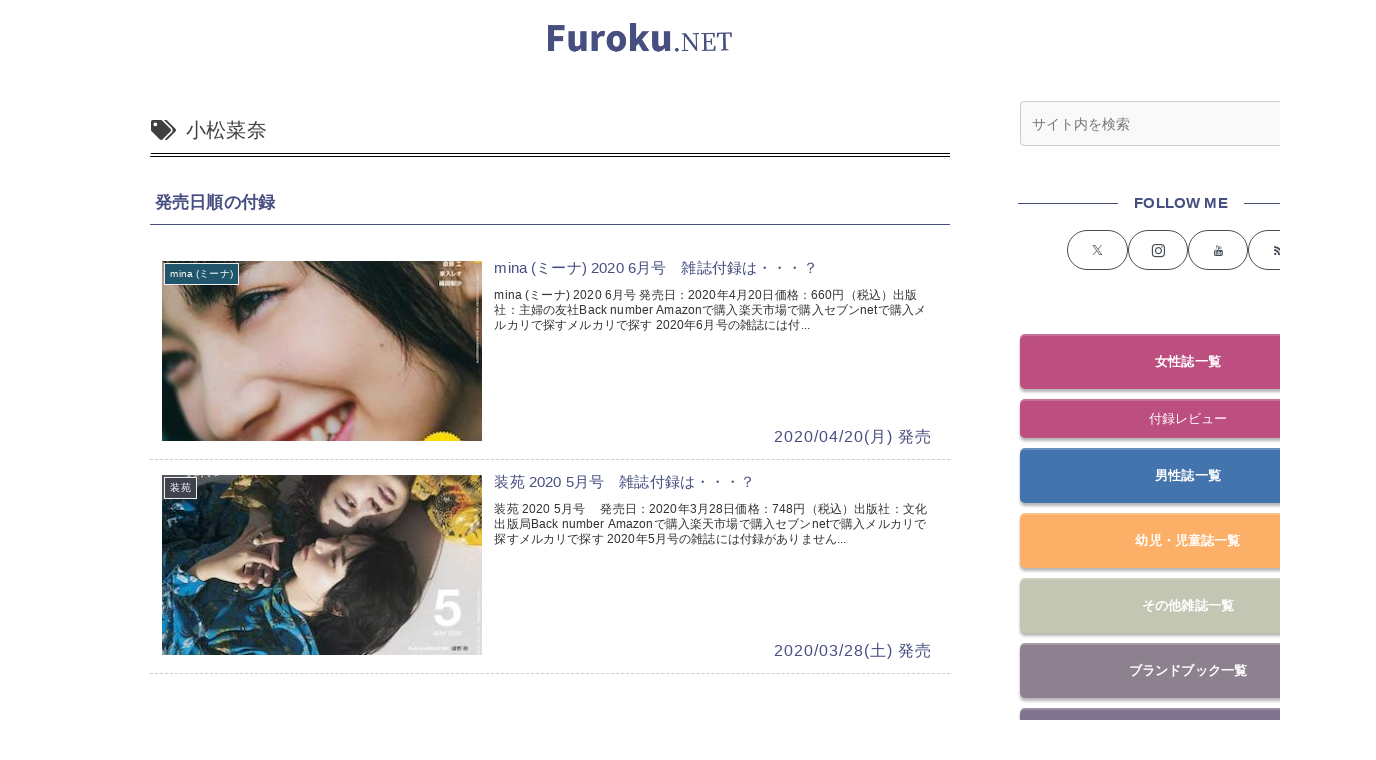

--- FILE ---
content_type: application/x-javascript
request_url: https://furoku.net/wp-content/themes/cocoon-child-master/js/simple-slider.js?ver=1.0.0&fver=20250707033339
body_size: 844
content:
document.addEventListener('DOMContentLoaded', function () {
    const sliderContainer = document.getElementById('custom-pickup-slider');
    if (!sliderContainer) return;

    const wrapper = sliderContainer.querySelector('.pickup-slider-wrapper');
    const slides = sliderContainer.querySelectorAll('.pickup-slide');
    const nextBtn = sliderContainer.querySelector('.slider-arrow.next');
    const prevBtn = sliderContainer.querySelector('.slider-arrow.prev');

    // ★★★ 変更点1: 自動スワイプの間隔（ミリ秒） ★★★
    const autoplayInterval = 3000; // 3秒ごとにスライド
    let autoplayTimer;

    if (slides.length <= 1) {
        if(nextBtn) nextBtn.style.display = 'none';
        if(prevBtn) prevBtn.style.display = 'none';
        return;
    }

    const firstClone = slides[0].cloneNode(true);
    const lastClone = slides[slides.length - 1].cloneNode(true);

    wrapper.appendChild(firstClone);
    wrapper.insertBefore(lastClone, slides[0]);

    let currentIndex = 1;
    let isTransitioning = false;
    const totalSlides = slides.length + 2;

    function setInitialPosition() {
        wrapper.style.transition = 'none';
        wrapper.style.transform = `translateX(-${currentIndex * 100}%)`;
    }

    setInitialPosition();
    
    // スライドを移動させる関数
    function moveTo(index) {
        if (isTransitioning) return;
        isTransitioning = true;

        wrapper.style.transition = 'transform 0.5s ease-in-out';
        currentIndex = index;
        wrapper.style.transform = `translateX(-${currentIndex * 100}%)`;
    }

    // ★★★ 変更点2: 自動スワイプの開始と停止 ★★★
    function startAutoplay() {
        // 既存のタイマーをクリアしてから新しいタイマーを設定
        stopAutoplay(); 
        autoplayTimer = setInterval(() => {
            moveTo(currentIndex + 1);
        }, autoplayInterval);
    }

    function stopAutoplay() {
        clearInterval(autoplayTimer);
    }

    // --- イベントリスナー ---
    nextBtn.addEventListener('click', () => {
        moveTo(currentIndex + 1);
    });

    prevBtn.addEventListener('click', () => {
        moveTo(currentIndex - 1);
    });

    wrapper.addEventListener('transitionend', () => {
        isTransitioning = false;
        
        if (currentIndex === 0) {
            wrapper.style.transition = 'none';
            currentIndex = totalSlides - 2;
            wrapper.style.transform = `translateX(-${currentIndex * 100}%)`;
        }
        
        if (currentIndex === totalSlides - 1) {
            wrapper.style.transition = 'none';
            currentIndex = 1;
            wrapper.style.transform = `translateX(-${currentIndex * 100}%)`;
        }
    });

    // ★★★ 変更点3: マウスが乗ったら停止、離れたら再開 ★★★
    sliderContainer.addEventListener('mouseenter', stopAutoplay);
    sliderContainer.addEventListener('mouseleave', startAutoplay);
    
    // ★★★ 変更点4: 最初の自動スワイプを開始 ★★★
    startAutoplay();

    window.addEventListener('resize', setInitialPosition);
});

--- FILE ---
content_type: application/x-javascript
request_url: https://furoku.net/wp-content/themes/cocoon-child-master/js/smooth-scroll.js?ver=1.0.0&fver=20250707020632
body_size: 291
content:
document.addEventListener('DOMContentLoaded', function() {
    var headerHeight = 0; // 固定ヘッダーがあればその高さを入れる (例: 80px)
    // var headerHeight = document.querySelector('header.site-header')?.offsetHeight || 0; // ヘッダーの高さを自動取得する場合

    document.querySelectorAll('a[href^="#"]').forEach(function(anchor) {
        anchor.addEventListener('click', function(e) {
            var href = this.getAttribute('href');
            var target = document.querySelector(href === '#' || href === '' ? 'html' : href);

            if (target) {
                e.preventDefault();
                var rect = target.getBoundingClientRect();
                var position = window.pageYOffset + rect.top - headerHeight;

                window.scrollTo({
                    top: position,
                    behavior: 'smooth'
                });
            }
        });
    });
});